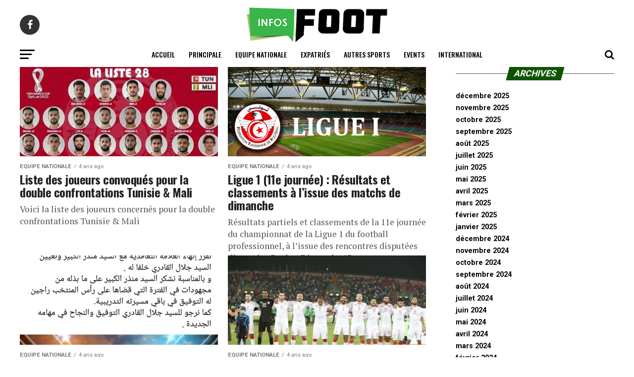

--- FILE ---
content_type: text/html; charset=UTF-8
request_url: https://www.infosfoot.net/category/equipe-nationale/page/13/
body_size: 12218
content:
<!DOCTYPE html>
<html lang="fr-FR">
<head>
<meta charset="UTF-8" >
<meta name="viewport" id="viewport" content="width=device-width, initial-scale=1.0, maximum-scale=1.0, minimum-scale=1.0, user-scalable=no" />
<link rel="shortcut icon" href="https://www.infosfoot.net/wp-content/uploads/2021/06/logo-infosfoot-pe.png" /><link rel="pingback" href="https://www.infosfoot.net/xmlrpc.php" />
<meta property="og:description" content="Toutes les infos sportifs" />
<title>Equipe Nationale &#8211; Page 13 &#8211; INFOSFOOT</title>
<meta name='robots' content='max-image-preview:large' />
<link rel='dns-prefetch' href='//ajax.googleapis.com' />
<link rel='dns-prefetch' href='//fonts.googleapis.com' />
<link rel='dns-prefetch' href='//s.w.org' />
<link rel="alternate" type="application/rss+xml" title="INFOSFOOT &raquo; Flux" href="https://www.infosfoot.net/feed/" />
<link rel="alternate" type="application/rss+xml" title="INFOSFOOT &raquo; Flux des commentaires" href="https://www.infosfoot.net/comments/feed/" />
<link rel="alternate" type="application/rss+xml" title="INFOSFOOT &raquo; Flux de la catégorie Equipe Nationale" href="https://www.infosfoot.net/category/equipe-nationale/feed/" />
		<script type="text/javascript">
			window._wpemojiSettings = {"baseUrl":"https:\/\/s.w.org\/images\/core\/emoji\/13.0.1\/72x72\/","ext":".png","svgUrl":"https:\/\/s.w.org\/images\/core\/emoji\/13.0.1\/svg\/","svgExt":".svg","source":{"concatemoji":"https:\/\/www.infosfoot.net\/wp-includes\/js\/wp-emoji-release.min.js?ver=5.7.14"}};
			!function(e,a,t){var n,r,o,i=a.createElement("canvas"),p=i.getContext&&i.getContext("2d");function s(e,t){var a=String.fromCharCode;p.clearRect(0,0,i.width,i.height),p.fillText(a.apply(this,e),0,0);e=i.toDataURL();return p.clearRect(0,0,i.width,i.height),p.fillText(a.apply(this,t),0,0),e===i.toDataURL()}function c(e){var t=a.createElement("script");t.src=e,t.defer=t.type="text/javascript",a.getElementsByTagName("head")[0].appendChild(t)}for(o=Array("flag","emoji"),t.supports={everything:!0,everythingExceptFlag:!0},r=0;r<o.length;r++)t.supports[o[r]]=function(e){if(!p||!p.fillText)return!1;switch(p.textBaseline="top",p.font="600 32px Arial",e){case"flag":return s([127987,65039,8205,9895,65039],[127987,65039,8203,9895,65039])?!1:!s([55356,56826,55356,56819],[55356,56826,8203,55356,56819])&&!s([55356,57332,56128,56423,56128,56418,56128,56421,56128,56430,56128,56423,56128,56447],[55356,57332,8203,56128,56423,8203,56128,56418,8203,56128,56421,8203,56128,56430,8203,56128,56423,8203,56128,56447]);case"emoji":return!s([55357,56424,8205,55356,57212],[55357,56424,8203,55356,57212])}return!1}(o[r]),t.supports.everything=t.supports.everything&&t.supports[o[r]],"flag"!==o[r]&&(t.supports.everythingExceptFlag=t.supports.everythingExceptFlag&&t.supports[o[r]]);t.supports.everythingExceptFlag=t.supports.everythingExceptFlag&&!t.supports.flag,t.DOMReady=!1,t.readyCallback=function(){t.DOMReady=!0},t.supports.everything||(n=function(){t.readyCallback()},a.addEventListener?(a.addEventListener("DOMContentLoaded",n,!1),e.addEventListener("load",n,!1)):(e.attachEvent("onload",n),a.attachEvent("onreadystatechange",function(){"complete"===a.readyState&&t.readyCallback()})),(n=t.source||{}).concatemoji?c(n.concatemoji):n.wpemoji&&n.twemoji&&(c(n.twemoji),c(n.wpemoji)))}(window,document,window._wpemojiSettings);
		</script>
		<style type="text/css">
img.wp-smiley,
img.emoji {
	display: inline !important;
	border: none !important;
	box-shadow: none !important;
	height: 1em !important;
	width: 1em !important;
	margin: 0 .07em !important;
	vertical-align: -0.1em !important;
	background: none !important;
	padding: 0 !important;
}
</style>
	<link rel='stylesheet' id='wp-block-library-css'  href='https://www.infosfoot.net/wp-includes/css/dist/block-library/style.min.css?ver=5.7.14' type='text/css' media='all' />
<link rel='stylesheet' id='ql-jquery-ui-css'  href='//ajax.googleapis.com/ajax/libs/jqueryui/1.12.1/themes/smoothness/jquery-ui.css?ver=5.7.14' type='text/css' media='all' />
<link rel='stylesheet' id='reviewer-photoswipe-css'  href='https://www.infosfoot.net/wp-content/plugins/reviewer/public/assets/css/photoswipe.css?ver=3.14.2' type='text/css' media='all' />
<link rel='stylesheet' id='dashicons-css'  href='https://www.infosfoot.net/wp-includes/css/dashicons.min.css?ver=5.7.14' type='text/css' media='all' />
<link rel='stylesheet' id='reviewer-public-css'  href='https://www.infosfoot.net/wp-content/plugins/reviewer/public/assets/css/reviewer-public.css?ver=3.14.2' type='text/css' media='all' />
<link rel='stylesheet' id='mvp-custom-style-css'  href='https://www.infosfoot.net/wp-content/themes/zox-news/style.css?ver=5.7.14' type='text/css' media='all' />
<style id='mvp-custom-style-inline-css' type='text/css'>


#mvp-wallpaper {
	background: url() no-repeat 50% 0;
	}

#mvp-foot-copy a {
	color: #0be6af;
	}

#mvp-content-main p a,
.mvp-post-add-main p a {
	box-shadow: inset 0 -4px 0 #0be6af;
	}

#mvp-content-main p a:hover,
.mvp-post-add-main p a:hover {
	background: #0be6af;
	}

a,
a:visited,
.post-info-name a,
.woocommerce .woocommerce-breadcrumb a {
	color: #16dd00;
	}

#mvp-side-wrap a:hover {
	color: #16dd00;
	}

.mvp-fly-top:hover,
.mvp-vid-box-wrap,
ul.mvp-soc-mob-list li.mvp-soc-mob-com {
	background: #0be6af;
	}

nav.mvp-fly-nav-menu ul li.menu-item-has-children:after,
.mvp-feat1-left-wrap span.mvp-cd-cat,
.mvp-widget-feat1-top-story span.mvp-cd-cat,
.mvp-widget-feat2-left-cont span.mvp-cd-cat,
.mvp-widget-dark-feat span.mvp-cd-cat,
.mvp-widget-dark-sub span.mvp-cd-cat,
.mvp-vid-wide-text span.mvp-cd-cat,
.mvp-feat2-top-text span.mvp-cd-cat,
.mvp-feat3-main-story span.mvp-cd-cat,
.mvp-feat3-sub-text span.mvp-cd-cat,
.mvp-feat4-main-text span.mvp-cd-cat,
.woocommerce-message:before,
.woocommerce-info:before,
.woocommerce-message:before {
	color: #0be6af;
	}

#searchform input,
.mvp-authors-name {
	border-bottom: 1px solid #0be6af;
	}

.mvp-fly-top:hover {
	border-top: 1px solid #0be6af;
	border-left: 1px solid #0be6af;
	border-bottom: 1px solid #0be6af;
	}

.woocommerce .widget_price_filter .ui-slider .ui-slider-handle,
.woocommerce #respond input#submit.alt,
.woocommerce a.button.alt,
.woocommerce button.button.alt,
.woocommerce input.button.alt,
.woocommerce #respond input#submit.alt:hover,
.woocommerce a.button.alt:hover,
.woocommerce button.button.alt:hover,
.woocommerce input.button.alt:hover {
	background-color: #0be6af;
	}

.woocommerce-error,
.woocommerce-info,
.woocommerce-message {
	border-top-color: #0be6af;
	}

ul.mvp-feat1-list-buts li.active span.mvp-feat1-list-but,
span.mvp-widget-home-title,
span.mvp-post-cat,
span.mvp-feat1-pop-head {
	background: #0e5400;
	}

.woocommerce span.onsale {
	background-color: #0e5400;
	}

.mvp-widget-feat2-side-more-but,
.woocommerce .star-rating span:before,
span.mvp-prev-next-label,
.mvp-cat-date-wrap .sticky {
	color: #0e5400 !important;
	}

#mvp-main-nav-top,
#mvp-fly-wrap,
.mvp-soc-mob-right,
#mvp-main-nav-small-cont {
	background: #000000;
	}

#mvp-main-nav-small .mvp-fly-but-wrap span,
#mvp-main-nav-small .mvp-search-but-wrap span,
.mvp-nav-top-left .mvp-fly-but-wrap span,
#mvp-fly-wrap .mvp-fly-but-wrap span {
	background: #555555;
	}

.mvp-nav-top-right .mvp-nav-search-but,
span.mvp-fly-soc-head,
.mvp-soc-mob-right i,
#mvp-main-nav-small span.mvp-nav-search-but,
#mvp-main-nav-small .mvp-nav-menu ul li a  {
	color: #555555;
	}

#mvp-main-nav-small .mvp-nav-menu ul li.menu-item-has-children a:after {
	border-color: #555555 transparent transparent transparent;
	}

#mvp-nav-top-wrap span.mvp-nav-search-but:hover,
#mvp-main-nav-small span.mvp-nav-search-but:hover {
	color: #0be6af;
	}

#mvp-nav-top-wrap .mvp-fly-but-wrap:hover span,
#mvp-main-nav-small .mvp-fly-but-wrap:hover span,
span.mvp-woo-cart-num:hover {
	background: #0be6af;
	}

#mvp-main-nav-bot-cont {
	background: #ffffff;
	}

#mvp-nav-bot-wrap .mvp-fly-but-wrap span,
#mvp-nav-bot-wrap .mvp-search-but-wrap span {
	background: #000000;
	}

#mvp-nav-bot-wrap span.mvp-nav-search-but,
#mvp-nav-bot-wrap .mvp-nav-menu ul li a {
	color: #000000;
	}

#mvp-nav-bot-wrap .mvp-nav-menu ul li.menu-item-has-children a:after {
	border-color: #000000 transparent transparent transparent;
	}

.mvp-nav-menu ul li:hover a {
	border-bottom: 5px solid #0be6af;
	}

#mvp-nav-bot-wrap .mvp-fly-but-wrap:hover span {
	background: #0be6af;
	}

#mvp-nav-bot-wrap span.mvp-nav-search-but:hover {
	color: #0be6af;
	}

body,
.mvp-feat1-feat-text p,
.mvp-feat2-top-text p,
.mvp-feat3-main-text p,
.mvp-feat3-sub-text p,
#searchform input,
.mvp-author-info-text,
span.mvp-post-excerpt,
.mvp-nav-menu ul li ul.sub-menu li a,
nav.mvp-fly-nav-menu ul li a,
.mvp-ad-label,
span.mvp-feat-caption,
.mvp-post-tags a,
.mvp-post-tags a:visited,
span.mvp-author-box-name a,
#mvp-author-box-text p,
.mvp-post-gallery-text p,
ul.mvp-soc-mob-list li span,
#comments,
h3#reply-title,
h2.comments,
#mvp-foot-copy p,
span.mvp-fly-soc-head,
.mvp-post-tags-header,
span.mvp-prev-next-label,
span.mvp-post-add-link-but,
#mvp-comments-button a,
#mvp-comments-button span.mvp-comment-but-text,
.woocommerce ul.product_list_widget span.product-title,
.woocommerce ul.product_list_widget li a,
.woocommerce #reviews #comments ol.commentlist li .comment-text p.meta,
.woocommerce div.product p.price,
.woocommerce div.product p.price ins,
.woocommerce div.product p.price del,
.woocommerce ul.products li.product .price del,
.woocommerce ul.products li.product .price ins,
.woocommerce ul.products li.product .price,
.woocommerce #respond input#submit,
.woocommerce a.button,
.woocommerce button.button,
.woocommerce input.button,
.woocommerce .widget_price_filter .price_slider_amount .button,
.woocommerce span.onsale,
.woocommerce-review-link,
#woo-content p.woocommerce-result-count,
.woocommerce div.product .woocommerce-tabs ul.tabs li a,
a.mvp-inf-more-but,
span.mvp-cont-read-but,
span.mvp-cd-cat,
span.mvp-cd-date,
.mvp-feat4-main-text p,
span.mvp-woo-cart-num,
span.mvp-widget-home-title2,
.wp-caption,
#mvp-content-main p.wp-caption-text,
.gallery-caption,
.mvp-post-add-main p.wp-caption-text,
#bbpress-forums,
#bbpress-forums p,
.protected-post-form input,
#mvp-feat6-text p {
	font-family: 'Roboto', sans-serif;
	}

.mvp-blog-story-text p,
span.mvp-author-page-desc,
#mvp-404 p,
.mvp-widget-feat1-bot-text p,
.mvp-widget-feat2-left-text p,
.mvp-flex-story-text p,
.mvp-search-text p,
#mvp-content-main p,
.mvp-post-add-main p,
#mvp-content-main ul li,
#mvp-content-main ol li,
.rwp-summary,
.rwp-u-review__comment,
.mvp-feat5-mid-main-text p,
.mvp-feat5-small-main-text p,
#mvp-content-main .wp-block-button__link,
.wp-block-audio figcaption,
.wp-block-video figcaption,
.wp-block-embed figcaption,
.wp-block-verse pre,
pre.wp-block-verse {
	font-family: 'PT Serif', sans-serif;
	}

.mvp-nav-menu ul li a,
#mvp-foot-menu ul li a {
	font-family: 'Oswald', sans-serif;
	}


.mvp-feat1-sub-text h2,
.mvp-feat1-pop-text h2,
.mvp-feat1-list-text h2,
.mvp-widget-feat1-top-text h2,
.mvp-widget-feat1-bot-text h2,
.mvp-widget-dark-feat-text h2,
.mvp-widget-dark-sub-text h2,
.mvp-widget-feat2-left-text h2,
.mvp-widget-feat2-right-text h2,
.mvp-blog-story-text h2,
.mvp-flex-story-text h2,
.mvp-vid-wide-more-text p,
.mvp-prev-next-text p,
.mvp-related-text,
.mvp-post-more-text p,
h2.mvp-authors-latest a,
.mvp-feat2-bot-text h2,
.mvp-feat3-sub-text h2,
.mvp-feat3-main-text h2,
.mvp-feat4-main-text h2,
.mvp-feat5-text h2,
.mvp-feat5-mid-main-text h2,
.mvp-feat5-small-main-text h2,
.mvp-feat5-mid-sub-text h2,
#mvp-feat6-text h2,
.alp-related-posts-wrapper .alp-related-post .post-title {
	font-family: 'Oswald', sans-serif;
	}

.mvp-feat2-top-text h2,
.mvp-feat1-feat-text h2,
h1.mvp-post-title,
h1.mvp-post-title-wide,
.mvp-drop-nav-title h4,
#mvp-content-main blockquote p,
.mvp-post-add-main blockquote p,
#mvp-content-main p.has-large-font-size,
#mvp-404 h1,
#woo-content h1.page-title,
.woocommerce div.product .product_title,
.woocommerce ul.products li.product h3,
.alp-related-posts .current .post-title {
	font-family: 'Oswald', sans-serif;
	}

span.mvp-feat1-pop-head,
.mvp-feat1-pop-text:before,
span.mvp-feat1-list-but,
span.mvp-widget-home-title,
.mvp-widget-feat2-side-more,
span.mvp-post-cat,
span.mvp-page-head,
h1.mvp-author-top-head,
.mvp-authors-name,
#mvp-content-main h1,
#mvp-content-main h2,
#mvp-content-main h3,
#mvp-content-main h4,
#mvp-content-main h5,
#mvp-content-main h6,
.woocommerce .related h2,
.woocommerce div.product .woocommerce-tabs .panel h2,
.woocommerce div.product .product_title,
.mvp-feat5-side-list .mvp-feat1-list-img:after {
	font-family: 'Roboto', sans-serif;
	}

	

	#mvp-main-nav-top {
		background: #fff;
		padding: 15px 0 0;
		}
	#mvp-fly-wrap,
	.mvp-soc-mob-right,
	#mvp-main-nav-small-cont {
		background: #fff;
		}
	#mvp-main-nav-small .mvp-fly-but-wrap span,
	#mvp-main-nav-small .mvp-search-but-wrap span,
	.mvp-nav-top-left .mvp-fly-but-wrap span,
	#mvp-fly-wrap .mvp-fly-but-wrap span {
		background: #000;
		}
	.mvp-nav-top-right .mvp-nav-search-but,
	span.mvp-fly-soc-head,
	.mvp-soc-mob-right i,
	#mvp-main-nav-small span.mvp-nav-search-but,
	#mvp-main-nav-small .mvp-nav-menu ul li a  {
		color: #000;
		}
	#mvp-main-nav-small .mvp-nav-menu ul li.menu-item-has-children a:after {
		border-color: #000 transparent transparent transparent;
		}
	.mvp-feat1-feat-text h2,
	h1.mvp-post-title,
	.mvp-feat2-top-text h2,
	.mvp-feat3-main-text h2,
	#mvp-content-main blockquote p,
	.mvp-post-add-main blockquote p {
		font-family: 'Anton', sans-serif;
		font-weight: 400;
		letter-spacing: normal;
		}
	.mvp-feat1-feat-text h2,
	.mvp-feat2-top-text h2,
	.mvp-feat3-main-text h2 {
		line-height: 1;
		text-transform: uppercase;
		}
		

	span.mvp-nav-soc-but,
	ul.mvp-fly-soc-list li a,
	span.mvp-woo-cart-num {
		background: rgba(0,0,0,.8);
		}
	span.mvp-woo-cart-icon {
		color: rgba(0,0,0,.8);
		}
	nav.mvp-fly-nav-menu ul li,
	nav.mvp-fly-nav-menu ul li ul.sub-menu {
		border-top: 1px solid rgba(0,0,0,.1);
		}
	nav.mvp-fly-nav-menu ul li a {
		color: #000;
		}
	.mvp-drop-nav-title h4 {
		color: #000;
		}
		

	#mvp-leader-wrap {
		position: relative;
		}
	#mvp-site-main {
		margin-top: 0;
		}
	#mvp-leader-wrap {
		top: 0 !important;
		}
		

	.mvp-nav-links {
		display: none;
		}
		

	.mvp-post-main-out,
	.mvp-post-main-in {
		margin-right: 0 !important;
		}
	#mvp-post-feat-img img {
		width: 100%;
		}
	#mvp-post-content,
	#mvp-post-add-box {
		float: none;
		margin: 0 auto;
		max-width: 750px;
		}
		

	.mvp-alp-side {
		display: none;
	}
	.mvp-alp-soc-reg {
		display: block;
	}
	.mvp-auto-post-grid {
		grid-template-columns: minmax(0, auto) 320px;
		grid-column-gap: 60px;
	}
	@media screen and (max-width: 1199px) {
		.mvp-auto-post-grid {
			grid-column-gap: 30px;
		}
	}
		

	.alp-advert {
		display: none;
	}
	.alp-related-posts-wrapper .alp-related-posts .current {
		margin: 0 0 10px;
	}
		
</style>
<link rel='stylesheet' id='mvp-reset-css'  href='https://www.infosfoot.net/wp-content/themes/zox-news/css/reset.css?ver=5.7.14' type='text/css' media='all' />
<link rel='stylesheet' id='fontawesome-css'  href='https://www.infosfoot.net/wp-content/themes/zox-news/font-awesome/css/font-awesome.css?ver=5.7.14' type='text/css' media='all' />
<link crossorigin="anonymous" rel='stylesheet' id='mvp-fonts-css'  href='//fonts.googleapis.com/css?family=Roboto%3A300%2C400%2C700%2C900%7COswald%3A400%2C700%7CAdvent+Pro%3A700%7COpen+Sans%3A700%7CAnton%3A400Oswald%3A100%2C200%2C300%2C400%2C500%2C600%2C700%2C800%2C900%7COswald%3A100%2C200%2C300%2C400%2C500%2C600%2C700%2C800%2C900%7CRoboto%3A100%2C200%2C300%2C400%2C500%2C600%2C700%2C800%2C900%7CRoboto%3A100%2C200%2C300%2C400%2C500%2C600%2C700%2C800%2C900%7CPT+Serif%3A100%2C200%2C300%2C400%2C500%2C600%2C700%2C800%2C900%7COswald%3A100%2C200%2C300%2C400%2C500%2C600%2C700%2C800%2C900%26subset%3Dlatin%2Clatin-ext%2Ccyrillic%2Ccyrillic-ext%2Cgreek-ext%2Cgreek%2Cvietnamese' type='text/css' media='all' />
<link rel='stylesheet' id='mvp-media-queries-css'  href='https://www.infosfoot.net/wp-content/themes/zox-news/css/media-queries.css?ver=5.7.14' type='text/css' media='all' />
<script type='text/javascript' src='https://www.infosfoot.net/wp-includes/js/jquery/jquery.min.js?ver=3.5.1' id='jquery-core-js'></script>
<script type='text/javascript' src='https://www.infosfoot.net/wp-includes/js/jquery/jquery-migrate.min.js?ver=3.3.2' id='jquery-migrate-js'></script>
<link rel="https://api.w.org/" href="https://www.infosfoot.net/wp-json/" /><link rel="alternate" type="application/json" href="https://www.infosfoot.net/wp-json/wp/v2/categories/3" /><link rel="EditURI" type="application/rsd+xml" title="RSD" href="https://www.infosfoot.net/xmlrpc.php?rsd" />
<link rel="wlwmanifest" type="application/wlwmanifest+xml" href="https://www.infosfoot.net/wp-includes/wlwmanifest.xml" /> 
<meta name="generator" content="WordPress 5.7.14" />
<!-- Aucune version AMP HTML n&#039;est disponible pour cette URL. --></head>
<body class="archive paged category category-equipe-nationale category-3 paged-13 category-paged-13">
	<div id="mvp-fly-wrap">
	<div id="mvp-fly-menu-top" class="left relative">
		<div class="mvp-fly-top-out left relative">
			<div class="mvp-fly-top-in">
				<div id="mvp-fly-logo" class="left relative">
											<a href="https://www.infosfoot.net/"><img src="https://www.infosfoot.net/wp-content/themes/zox-news/images/logos/logo-nav.png" alt="INFOSFOOT" data-rjs="2" /></a>
									</div><!--mvp-fly-logo-->
			</div><!--mvp-fly-top-in-->
			<div class="mvp-fly-but-wrap mvp-fly-but-menu mvp-fly-but-click">
				<span></span>
				<span></span>
				<span></span>
				<span></span>
			</div><!--mvp-fly-but-wrap-->
		</div><!--mvp-fly-top-out-->
	</div><!--mvp-fly-menu-top-->
	<div id="mvp-fly-menu-wrap">
		<nav class="mvp-fly-nav-menu left relative">
			<div class="menu-footer-menu-container"><ul id="menu-footer-menu" class="menu"><li id="menu-item-511" class="menu-item menu-item-type-custom menu-item-object-custom menu-item-home menu-item-511"><a href="https://www.infosfoot.net/">Accueil</a></li>
<li id="menu-item-447" class="menu-item menu-item-type-taxonomy menu-item-object-category menu-item-447"><a href="https://www.infosfoot.net/category/principale/">Principale</a></li>
<li id="menu-item-188" class="menu-item menu-item-type-taxonomy menu-item-object-category current-menu-item menu-item-188"><a href="https://www.infosfoot.net/category/equipe-nationale/" aria-current="page">Equipe Nationale</a></li>
<li id="menu-item-420" class="menu-item menu-item-type-taxonomy menu-item-object-category menu-item-420"><a href="https://www.infosfoot.net/category/expatries/">Expatriés</a></li>
<li id="menu-item-421" class="menu-item menu-item-type-taxonomy menu-item-object-category menu-item-421"><a href="https://www.infosfoot.net/category/autres-sports/">Autres Sports</a></li>
<li id="menu-item-189" class="menu-item menu-item-type-taxonomy menu-item-object-category menu-item-189"><a href="https://www.infosfoot.net/category/events/">Events</a></li>
<li id="menu-item-446" class="menu-item menu-item-type-taxonomy menu-item-object-category menu-item-446"><a href="https://www.infosfoot.net/category/international/">International</a></li>
</ul></div>		</nav>
	</div><!--mvp-fly-menu-wrap-->
	<div id="mvp-fly-soc-wrap">
		<span class="mvp-fly-soc-head">Connect with us</span>
		<ul class="mvp-fly-soc-list left relative">
							<li><a href="https://www.facebook.com/Infosfoot2/" target="_blank" class="fa fa-facebook fa-2"></a></li>
																										</ul>
	</div><!--mvp-fly-soc-wrap-->
</div><!--mvp-fly-wrap-->	<div id="mvp-site" class="left relative">
		<div id="mvp-search-wrap">
			<div id="mvp-search-box">
				<form method="get" id="searchform" action="https://www.infosfoot.net/">
	<input type="text" name="s" id="s" value="Search" onfocus='if (this.value == "Search") { this.value = ""; }' onblur='if (this.value == "") { this.value = "Search"; }' />
	<input type="hidden" id="searchsubmit" value="Search" />
</form>			</div><!--mvp-search-box-->
			<div class="mvp-search-but-wrap mvp-search-click">
				<span></span>
				<span></span>
			</div><!--mvp-search-but-wrap-->
		</div><!--mvp-search-wrap-->
				<div id="mvp-site-wall" class="left relative">
						<div id="mvp-site-main" class="left relative">
			<header id="mvp-main-head-wrap" class="left relative">
									<nav id="mvp-main-nav-wrap" class="left relative">
						<div id="mvp-main-nav-top" class="left relative">
							<div class="mvp-main-box">
								<div id="mvp-nav-top-wrap" class="left relative">
									<div class="mvp-nav-top-right-out left relative">
										<div class="mvp-nav-top-right-in">
											<div class="mvp-nav-top-cont left relative">
												<div class="mvp-nav-top-left-out relative">
													<div class="mvp-nav-top-left">
														<div class="mvp-nav-soc-wrap">
																															<a href="https://www.facebook.com/Infosfoot2/" target="_blank"><span class="mvp-nav-soc-but fa fa-facebook fa-2"></span></a>
																																																																										</div><!--mvp-nav-soc-wrap-->
														<div class="mvp-fly-but-wrap mvp-fly-but-click left relative">
															<span></span>
															<span></span>
															<span></span>
															<span></span>
														</div><!--mvp-fly-but-wrap-->
													</div><!--mvp-nav-top-left-->
													<div class="mvp-nav-top-left-in">
														<div class="mvp-nav-top-mid left relative" itemscope itemtype="http://schema.org/Organization">
																															<a class="mvp-nav-logo-reg" itemprop="url" href="https://www.infosfoot.net/"><img itemprop="logo" src="https://www.infosfoot.net/wp-content/uploads/2020/01/logo-infosfoot-2020-1.png" alt="INFOSFOOT" data-rjs="2" /></a>
																																														<a class="mvp-nav-logo-small" href="https://www.infosfoot.net/"><img src="https://www.infosfoot.net/wp-content/themes/zox-news/images/logos/logo-nav.png" alt="INFOSFOOT" data-rjs="2" /></a>
																																														<h2 class="mvp-logo-title">INFOSFOOT</h2>
																																												</div><!--mvp-nav-top-mid-->
													</div><!--mvp-nav-top-left-in-->
												</div><!--mvp-nav-top-left-out-->
											</div><!--mvp-nav-top-cont-->
										</div><!--mvp-nav-top-right-in-->
										<div class="mvp-nav-top-right">
																						<span class="mvp-nav-search-but fa fa-search fa-2 mvp-search-click"></span>
										</div><!--mvp-nav-top-right-->
									</div><!--mvp-nav-top-right-out-->
								</div><!--mvp-nav-top-wrap-->
							</div><!--mvp-main-box-->
						</div><!--mvp-main-nav-top-->
						<div id="mvp-main-nav-bot" class="left relative">
							<div id="mvp-main-nav-bot-cont" class="left">
								<div class="mvp-main-box">
									<div id="mvp-nav-bot-wrap" class="left">
										<div class="mvp-nav-bot-right-out left">
											<div class="mvp-nav-bot-right-in">
												<div class="mvp-nav-bot-cont left">
													<div class="mvp-nav-bot-left-out">
														<div class="mvp-nav-bot-left left relative">
															<div class="mvp-fly-but-wrap mvp-fly-but-click left relative">
																<span></span>
																<span></span>
																<span></span>
																<span></span>
															</div><!--mvp-fly-but-wrap-->
														</div><!--mvp-nav-bot-left-->
														<div class="mvp-nav-bot-left-in">
															<div class="mvp-nav-menu left">
																<div class="menu-footer-menu-container"><ul id="menu-footer-menu-1" class="menu"><li class="menu-item menu-item-type-custom menu-item-object-custom menu-item-home menu-item-511"><a href="https://www.infosfoot.net/">Accueil</a></li>
<li class="menu-item menu-item-type-taxonomy menu-item-object-category menu-item-447"><a href="https://www.infosfoot.net/category/principale/">Principale</a></li>
<li class="menu-item menu-item-type-taxonomy menu-item-object-category current-menu-item menu-item-188"><a href="https://www.infosfoot.net/category/equipe-nationale/" aria-current="page">Equipe Nationale</a></li>
<li class="menu-item menu-item-type-taxonomy menu-item-object-category menu-item-420"><a href="https://www.infosfoot.net/category/expatries/">Expatriés</a></li>
<li class="menu-item menu-item-type-taxonomy menu-item-object-category menu-item-421"><a href="https://www.infosfoot.net/category/autres-sports/">Autres Sports</a></li>
<li class="menu-item menu-item-type-taxonomy menu-item-object-category menu-item-189"><a href="https://www.infosfoot.net/category/events/">Events</a></li>
<li class="menu-item menu-item-type-taxonomy menu-item-object-category menu-item-446"><a href="https://www.infosfoot.net/category/international/">International</a></li>
</ul></div>															</div><!--mvp-nav-menu-->
														</div><!--mvp-nav-bot-left-in-->
													</div><!--mvp-nav-bot-left-out-->
												</div><!--mvp-nav-bot-cont-->
											</div><!--mvp-nav-bot-right-in-->
											<div class="mvp-nav-bot-right left relative">
												<span class="mvp-nav-search-but fa fa-search fa-2 mvp-search-click"></span>
											</div><!--mvp-nav-bot-right-->
										</div><!--mvp-nav-bot-right-out-->
									</div><!--mvp-nav-bot-wrap-->
								</div><!--mvp-main-nav-bot-cont-->
							</div><!--mvp-main-box-->
						</div><!--mvp-main-nav-bot-->
					</nav><!--mvp-main-nav-wrap-->
							</header><!--mvp-main-head-wrap-->
			<div id="mvp-main-body-wrap" class="left relative"><div class="mvp-main-blog-wrap left relative">
	<div class="mvp-main-box">
		<div class="mvp-main-blog-cont left relative">
						<div class="mvp-main-blog-out left relative">
				<div class="mvp-main-blog-in">
					<div class="mvp-main-blog-body left relative">
																			<div id="mvp-blog-arch-col-wrap" class="left relative">
							<ul class="mvp-blog-story-list-col left relative infinite-content">
																											<li class="mvp-blog-story-col left relative infinite-post">
											<a href="https://www.infosfoot.net/2022/03/17/liste-des-joueurs-convoques-pour-la-double-confrontations-tunisie-mali/" rel="bookmark">
																							<div class="mvp-blog-story-out relative">
													<div class="mvp-blog-story-img left relative">
														<img width="400" height="240" src="https://www.infosfoot.net/wp-content/uploads/2022/03/FB_IMG_1647515423545-400x240.jpg" class="mvp-reg-img lazy wp-post-image" alt="" loading="lazy" srcset="https://www.infosfoot.net/wp-content/uploads/2022/03/FB_IMG_1647515423545-400x240.jpg 400w, https://www.infosfoot.net/wp-content/uploads/2022/03/FB_IMG_1647515423545-590x354.jpg 590w" sizes="(max-width: 400px) 100vw, 400px" />														<img width="80" height="80" src="https://www.infosfoot.net/wp-content/uploads/2022/03/FB_IMG_1647515423545-80x80.jpg" class="mvp-mob-img lazy wp-post-image" alt="" loading="lazy" srcset="https://www.infosfoot.net/wp-content/uploads/2022/03/FB_IMG_1647515423545-80x80.jpg 80w, https://www.infosfoot.net/wp-content/uploads/2022/03/FB_IMG_1647515423545-150x150.jpg 150w" sizes="(max-width: 80px) 100vw, 80px" />																											</div><!--mvp-blog-story-img-->
													<div class="mvp-blog-story-in">
														<div class="mvp-blog-story-text left relative">
															<div class="mvp-cat-date-wrap left relative">
																																	<span class="mvp-cd-cat left relative">Equipe Nationale</span><span class="mvp-cd-date left relative">4 ans ago</span>
																															</div><!--mvp-cat-date-wrap-->
															<h2>Liste des joueurs convoqués pour la double confrontations Tunisie &#038; Mali</h2>
															<p>Voici la liste des joueurs concernés pour la double confrontations Tunisie &amp; Mali</p>
														</div><!--mvp-blog-story-text-->
													</div><!--mvp-blog-story-in-->
												</div><!--mvp-blog-story-out-->
																						</a>
										</li><!--mvp-blog-story-wrap-->
																			<li class="mvp-blog-story-col left relative infinite-post">
											<a href="https://www.infosfoot.net/2022/03/13/ligue-1-11e-journee-resultats-et-classements-a-lissue-des-matchs-de-dimanche/" rel="bookmark">
																							<div class="mvp-blog-story-out relative">
													<div class="mvp-blog-story-img left relative">
														<img width="400" height="240" src="https://www.infosfoot.net/wp-content/uploads/2020/03/LIGUE-I-6-400x240.jpg" class="mvp-reg-img lazy wp-post-image" alt="" loading="lazy" srcset="https://www.infosfoot.net/wp-content/uploads/2020/03/LIGUE-I-6-400x240.jpg 400w, https://www.infosfoot.net/wp-content/uploads/2020/03/LIGUE-I-6-1000x600.jpg 1000w, https://www.infosfoot.net/wp-content/uploads/2020/03/LIGUE-I-6-590x354.jpg 590w" sizes="(max-width: 400px) 100vw, 400px" />														<img width="80" height="80" src="https://www.infosfoot.net/wp-content/uploads/2020/03/LIGUE-I-6-80x80.jpg" class="mvp-mob-img lazy wp-post-image" alt="" loading="lazy" srcset="https://www.infosfoot.net/wp-content/uploads/2020/03/LIGUE-I-6-80x80.jpg 80w, https://www.infosfoot.net/wp-content/uploads/2020/03/LIGUE-I-6-150x150.jpg 150w" sizes="(max-width: 80px) 100vw, 80px" />																											</div><!--mvp-blog-story-img-->
													<div class="mvp-blog-story-in">
														<div class="mvp-blog-story-text left relative">
															<div class="mvp-cat-date-wrap left relative">
																																	<span class="mvp-cd-cat left relative">Equipe Nationale</span><span class="mvp-cd-date left relative">4 ans ago</span>
																															</div><!--mvp-cat-date-wrap-->
															<h2>Ligue 1 (11e journée) : Résultats et classements à l’issue des matchs de dimanche</h2>
															<p>Résultats partiels et classements de la 11e journée du championnat de la Ligue 1 du football professionnel, à l’issue des rencontres disputées dimanche: Poule ADimanche 13...</p>
														</div><!--mvp-blog-story-text-->
													</div><!--mvp-blog-story-in-->
												</div><!--mvp-blog-story-out-->
																						</a>
										</li><!--mvp-blog-story-wrap-->
																			<li class="mvp-blog-story-col left relative infinite-post">
											<a href="https://www.infosfoot.net/2022/01/30/kebaier-remercie/" rel="bookmark">
																							<div class="mvp-blog-story-out relative">
													<div class="mvp-blog-story-img left relative">
														<img width="400" height="240" src="https://www.infosfoot.net/wp-content/uploads/2022/01/IMG_20220130_191816-400x240.jpg" class="mvp-reg-img lazy wp-post-image" alt="" loading="lazy" srcset="https://www.infosfoot.net/wp-content/uploads/2022/01/IMG_20220130_191816-400x240.jpg 400w, https://www.infosfoot.net/wp-content/uploads/2022/01/IMG_20220130_191816-590x354.jpg 590w" sizes="(max-width: 400px) 100vw, 400px" />														<img width="80" height="80" src="https://www.infosfoot.net/wp-content/uploads/2022/01/IMG_20220130_191816-80x80.jpg" class="mvp-mob-img lazy wp-post-image" alt="" loading="lazy" srcset="https://www.infosfoot.net/wp-content/uploads/2022/01/IMG_20220130_191816-80x80.jpg 80w, https://www.infosfoot.net/wp-content/uploads/2022/01/IMG_20220130_191816-150x150.jpg 150w" sizes="(max-width: 80px) 100vw, 80px" />																											</div><!--mvp-blog-story-img-->
													<div class="mvp-blog-story-in">
														<div class="mvp-blog-story-text left relative">
															<div class="mvp-cat-date-wrap left relative">
																																	<span class="mvp-cd-cat left relative">Equipe Nationale</span><span class="mvp-cd-date left relative">4 ans ago</span>
																															</div><!--mvp-cat-date-wrap-->
															<h2>Kebaier remercié</h2>
															<p>La Fédération Tunisienne de Football a annoncé la fin du bail de Mondher Kebaier avec l&rsquo;équipe nationale tunisienne. Jalel Kadri assurera l&rsquo;intérim</p>
														</div><!--mvp-blog-story-text-->
													</div><!--mvp-blog-story-in-->
												</div><!--mvp-blog-story-out-->
																						</a>
										</li><!--mvp-blog-story-wrap-->
																			<li class="mvp-blog-story-col left relative infinite-post">
											<a href="https://www.infosfoot.net/2022/01/29/can-elimination-de-la-tunisie-face-au-burkina-faso-en-toute-logique/" rel="bookmark">
																							<div class="mvp-blog-story-out relative">
													<div class="mvp-blog-story-img left relative">
														<img width="400" height="240" src="https://www.infosfoot.net/wp-content/uploads/2022/01/FB_IMG_1642971316672-400x240.jpg" class="mvp-reg-img lazy wp-post-image" alt="" loading="lazy" srcset="https://www.infosfoot.net/wp-content/uploads/2022/01/FB_IMG_1642971316672-400x240.jpg 400w, https://www.infosfoot.net/wp-content/uploads/2022/01/FB_IMG_1642971316672-590x354.jpg 590w" sizes="(max-width: 400px) 100vw, 400px" />														<img width="80" height="80" src="https://www.infosfoot.net/wp-content/uploads/2022/01/FB_IMG_1642971316672-80x80.jpg" class="mvp-mob-img lazy wp-post-image" alt="" loading="lazy" srcset="https://www.infosfoot.net/wp-content/uploads/2022/01/FB_IMG_1642971316672-80x80.jpg 80w, https://www.infosfoot.net/wp-content/uploads/2022/01/FB_IMG_1642971316672-150x150.jpg 150w" sizes="(max-width: 80px) 100vw, 80px" />																											</div><!--mvp-blog-story-img-->
													<div class="mvp-blog-story-in">
														<div class="mvp-blog-story-text left relative">
															<div class="mvp-cat-date-wrap left relative">
																																	<span class="mvp-cd-cat left relative">Equipe Nationale</span><span class="mvp-cd-date left relative">4 ans ago</span>
																															</div><!--mvp-cat-date-wrap-->
															<h2>CAN : Élimination de la Tunisie face au Burkina Faso en toute logique</h2>
															<p>Mieux organisé, le Burkina Faso a battu la Tunisie 1-0, et s&rsquo;est qualifié aux demi-finales de la CAN.Comme d&rsquo;habitude avec Mondher Kebaier, l&rsquo;équipe de Tunisie a...</p>
														</div><!--mvp-blog-story-text-->
													</div><!--mvp-blog-story-in-->
												</div><!--mvp-blog-story-out-->
																						</a>
										</li><!--mvp-blog-story-wrap-->
																			<li class="mvp-blog-story-col left relative infinite-post">
											<a href="https://www.infosfoot.net/2022/01/26/cs-sfaxien-le-comite-de-soutien-se-reunit-mercredi-pour-designer-un-comite-de-gestion-provisoire/" rel="bookmark">
																							<div class="mvp-blog-story-out relative">
													<div class="mvp-blog-story-img left relative">
														<img width="400" height="240" src="https://www.infosfoot.net/wp-content/uploads/2021/05/cssLogo-400x240.jpg" class="mvp-reg-img lazy wp-post-image" alt="" loading="lazy" srcset="https://www.infosfoot.net/wp-content/uploads/2021/05/cssLogo-400x240.jpg 400w, https://www.infosfoot.net/wp-content/uploads/2021/05/cssLogo-590x354.jpg 590w" sizes="(max-width: 400px) 100vw, 400px" />														<img width="80" height="80" src="https://www.infosfoot.net/wp-content/uploads/2021/05/cssLogo-80x80.jpg" class="mvp-mob-img lazy wp-post-image" alt="" loading="lazy" srcset="https://www.infosfoot.net/wp-content/uploads/2021/05/cssLogo-80x80.jpg 80w, https://www.infosfoot.net/wp-content/uploads/2021/05/cssLogo-150x150.jpg 150w" sizes="(max-width: 80px) 100vw, 80px" />																											</div><!--mvp-blog-story-img-->
													<div class="mvp-blog-story-in">
														<div class="mvp-blog-story-text left relative">
															<div class="mvp-cat-date-wrap left relative">
																																	<span class="mvp-cd-cat left relative">Equipe Nationale</span><span class="mvp-cd-date left relative">4 ans ago</span>
																															</div><!--mvp-cat-date-wrap-->
															<h2>CS Sfaxien : Le comité de soutien se réunit mercredi pour désigner un comité de gestion provisoire</h2>
															<p>Le haut comité de soutien du Club Sportif Sfaxien, présidé par Moncef Sallami, tiendra mercredi après-midi (15h00), une réunion pour discuter de la situation actuelle du...</p>
														</div><!--mvp-blog-story-text-->
													</div><!--mvp-blog-story-in-->
												</div><!--mvp-blog-story-out-->
																						</a>
										</li><!--mvp-blog-story-wrap-->
																			<li class="mvp-blog-story-col left relative infinite-post">
											<a href="https://www.infosfoot.net/2022/01/26/can-2022-le-match-tunisie-burkin-faso-sannonce-difficile-youssef-zouaoui/" rel="bookmark">
																							<div class="mvp-blog-story-out relative">
													<div class="mvp-blog-story-img left relative">
														<img width="400" height="240" src="https://www.infosfoot.net/wp-content/uploads/2022/01/zouaoui-youssef-400x240.jpg" class="mvp-reg-img lazy wp-post-image" alt="" loading="lazy" srcset="https://www.infosfoot.net/wp-content/uploads/2022/01/zouaoui-youssef-400x240.jpg 400w, https://www.infosfoot.net/wp-content/uploads/2022/01/zouaoui-youssef-590x354.jpg 590w" sizes="(max-width: 400px) 100vw, 400px" />														<img width="80" height="80" src="https://www.infosfoot.net/wp-content/uploads/2022/01/zouaoui-youssef-80x80.jpg" class="mvp-mob-img lazy wp-post-image" alt="" loading="lazy" srcset="https://www.infosfoot.net/wp-content/uploads/2022/01/zouaoui-youssef-80x80.jpg 80w, https://www.infosfoot.net/wp-content/uploads/2022/01/zouaoui-youssef-150x150.jpg 150w" sizes="(max-width: 80px) 100vw, 80px" />																											</div><!--mvp-blog-story-img-->
													<div class="mvp-blog-story-in">
														<div class="mvp-blog-story-text left relative">
															<div class="mvp-cat-date-wrap left relative">
																																	<span class="mvp-cd-cat left relative">Equipe Nationale</span><span class="mvp-cd-date left relative">4 ans ago</span>
																															</div><!--mvp-cat-date-wrap-->
															<h2>CAN 2022 : le match Tunisie-Burkin Faso s’annonce difficile (Youssef Zouaoui)</h2>
															<p>L’entraîneur Youssef Zouaoui a estimé que le match de quart de finale de la Coupe d’Afrique des nations (Cameroun-2021) qui opposera, samedi à Garoua, la sélection...</p>
														</div><!--mvp-blog-story-text-->
													</div><!--mvp-blog-story-in-->
												</div><!--mvp-blog-story-out-->
																						</a>
										</li><!--mvp-blog-story-wrap-->
																			<li class="mvp-blog-story-col left relative infinite-post">
											<a href="https://www.infosfoot.net/2022/01/23/une-tunisie-heroique-elimine-le-nigeria/" rel="bookmark">
																							<div class="mvp-blog-story-out relative">
													<div class="mvp-blog-story-img left relative">
														<img width="323" height="240" src="https://www.infosfoot.net/wp-content/uploads/2022/01/received_586867079169775-323x240.jpeg" class="mvp-reg-img lazy wp-post-image" alt="" loading="lazy" />														<img width="80" height="80" src="https://www.infosfoot.net/wp-content/uploads/2022/01/received_586867079169775-80x80.jpeg" class="mvp-mob-img lazy wp-post-image" alt="" loading="lazy" srcset="https://www.infosfoot.net/wp-content/uploads/2022/01/received_586867079169775-80x80.jpeg 80w, https://www.infosfoot.net/wp-content/uploads/2022/01/received_586867079169775-295x300.jpeg 295w, https://www.infosfoot.net/wp-content/uploads/2022/01/received_586867079169775-150x150.jpeg 150w, https://www.infosfoot.net/wp-content/uploads/2022/01/received_586867079169775.jpeg 323w" sizes="(max-width: 80px) 100vw, 80px" />																											</div><!--mvp-blog-story-img-->
													<div class="mvp-blog-story-in">
														<div class="mvp-blog-story-text left relative">
															<div class="mvp-cat-date-wrap left relative">
																																	<span class="mvp-cd-cat left relative">Equipe Nationale</span><span class="mvp-cd-date left relative">4 ans ago</span>
																															</div><!--mvp-cat-date-wrap-->
															<h2>Une Tunisie héroïque élimine le Nigeria</h2>
															<p>Un match plus que parfait des aigles de Carthage qui ont éliminé un grand d&rsquo;Afrique à savoir le Nigeria.Une très grande organisation défensive et un grand...</p>
														</div><!--mvp-blog-story-text-->
													</div><!--mvp-blog-story-in-->
												</div><!--mvp-blog-story-out-->
																						</a>
										</li><!--mvp-blog-story-wrap-->
																			<li class="mvp-blog-story-col left relative infinite-post">
											<a href="https://www.infosfoot.net/2022/01/22/mali-tunisie-pour-la-qualification-a-la-coupe-du-monde/" rel="bookmark">
																							<div class="mvp-blog-story-out relative">
													<div class="mvp-blog-story-img left relative">
														<img width="400" height="240" src="https://www.infosfoot.net/wp-content/uploads/2021/09/stade-Qatar-400x240.jpeg" class="mvp-reg-img lazy wp-post-image" alt="" loading="lazy" />														<img width="80" height="80" src="https://www.infosfoot.net/wp-content/uploads/2021/09/stade-Qatar-80x80.jpeg" class="mvp-mob-img lazy wp-post-image" alt="" loading="lazy" srcset="https://www.infosfoot.net/wp-content/uploads/2021/09/stade-Qatar-80x80.jpeg 80w, https://www.infosfoot.net/wp-content/uploads/2021/09/stade-Qatar-150x150.jpeg 150w" sizes="(max-width: 80px) 100vw, 80px" />																											</div><!--mvp-blog-story-img-->
													<div class="mvp-blog-story-in">
														<div class="mvp-blog-story-text left relative">
															<div class="mvp-cat-date-wrap left relative">
																																	<span class="mvp-cd-cat left relative">Equipe Nationale</span><span class="mvp-cd-date left relative">4 ans ago</span>
																															</div><!--mvp-cat-date-wrap-->
															<h2>Mali &#8211; Tunisie pour la qualification à la Coupe du Monde</h2>
															<p>Le tirage au sort des rencontres barrages qualificatives à la Coupe du Monde de football Qatar 2022 a donné lieu aux confrontations suivantes: Mali- Tunisie Cameroun-...</p>
														</div><!--mvp-blog-story-text-->
													</div><!--mvp-blog-story-in-->
												</div><!--mvp-blog-story-out-->
																						</a>
										</li><!--mvp-blog-story-wrap-->
																			<li class="mvp-blog-story-col left relative infinite-post">
											<a href="https://www.infosfoot.net/2022/01/20/can-2022-defaite-humiliante-de-la-tunisie-face-a-la-gambie/" rel="bookmark">
																							<div class="mvp-blog-story-out relative">
													<div class="mvp-blog-story-img left relative">
														<img width="400" height="240" src="https://www.infosfoot.net/wp-content/uploads/2022/01/20220120_222418-400x240.jpg" class="mvp-reg-img lazy wp-post-image" alt="" loading="lazy" srcset="https://www.infosfoot.net/wp-content/uploads/2022/01/20220120_222418-400x240.jpg 400w, https://www.infosfoot.net/wp-content/uploads/2022/01/20220120_222418-1000x600.jpg 1000w, https://www.infosfoot.net/wp-content/uploads/2022/01/20220120_222418-590x354.jpg 590w" sizes="(max-width: 400px) 100vw, 400px" />														<img width="80" height="80" src="https://www.infosfoot.net/wp-content/uploads/2022/01/20220120_222418-80x80.jpg" class="mvp-mob-img lazy wp-post-image" alt="" loading="lazy" srcset="https://www.infosfoot.net/wp-content/uploads/2022/01/20220120_222418-80x80.jpg 80w, https://www.infosfoot.net/wp-content/uploads/2022/01/20220120_222418-150x150.jpg 150w" sizes="(max-width: 80px) 100vw, 80px" />																											</div><!--mvp-blog-story-img-->
													<div class="mvp-blog-story-in">
														<div class="mvp-blog-story-text left relative">
															<div class="mvp-cat-date-wrap left relative">
																																	<span class="mvp-cd-cat left relative">Equipe Nationale</span><span class="mvp-cd-date left relative">4 ans ago</span>
																															</div><!--mvp-cat-date-wrap-->
															<h2>CAN 2022: Défaite humiliante de la Tunisie face à la Gambie</h2>
															<p>La Tunisie a été battue par la Gambie (0-1) lors du troisième et dernier match du premier tour de la Coupe d&rsquo;Afrique des Nations.Le but gambien...</p>
														</div><!--mvp-blog-story-text-->
													</div><!--mvp-blog-story-in-->
												</div><!--mvp-blog-story-out-->
																						</a>
										</li><!--mvp-blog-story-wrap-->
																			<li class="mvp-blog-story-col left relative infinite-post">
											<a href="https://www.infosfoot.net/2022/01/18/can-2022-tunisie-7-joueurs-testes-positifs-au-covid19/" rel="bookmark">
																							<div class="mvp-blog-story-out relative">
													<div class="mvp-blog-story-img left relative">
														<img width="400" height="240" src="https://www.infosfoot.net/wp-content/uploads/2022/01/wahbikhazri-covid19-400x240.jpg" class="mvp-reg-img lazy wp-post-image" alt="" loading="lazy" srcset="https://www.infosfoot.net/wp-content/uploads/2022/01/wahbikhazri-covid19-400x240.jpg 400w, https://www.infosfoot.net/wp-content/uploads/2022/01/wahbikhazri-covid19-590x354.jpg 590w" sizes="(max-width: 400px) 100vw, 400px" />														<img width="80" height="80" src="https://www.infosfoot.net/wp-content/uploads/2022/01/wahbikhazri-covid19-80x80.jpg" class="mvp-mob-img lazy wp-post-image" alt="" loading="lazy" srcset="https://www.infosfoot.net/wp-content/uploads/2022/01/wahbikhazri-covid19-80x80.jpg 80w, https://www.infosfoot.net/wp-content/uploads/2022/01/wahbikhazri-covid19-150x150.jpg 150w" sizes="(max-width: 80px) 100vw, 80px" />																											</div><!--mvp-blog-story-img-->
													<div class="mvp-blog-story-in">
														<div class="mvp-blog-story-text left relative">
															<div class="mvp-cat-date-wrap left relative">
																																	<span class="mvp-cd-cat left relative">Equipe Nationale</span><span class="mvp-cd-date left relative">4 ans ago</span>
																															</div><!--mvp-cat-date-wrap-->
															<h2>CAN 2022 – Tunisie : 7 joueurs testés positifs au Covid19</h2>
															<p>Sept joueurs de l’équipe de Tunisie de football ont été infectés au coronavirus, ce mardi 18 janvier 2022. Il s’agit de : – Wahbi Khazri, –...</p>
														</div><!--mvp-blog-story-text-->
													</div><!--mvp-blog-story-in-->
												</div><!--mvp-blog-story-out-->
																						</a>
										</li><!--mvp-blog-story-wrap-->
																								</ul>
							</div><!--mvp-blog-arch-col-wrap-->
												<div class="mvp-inf-more-wrap left relative">
															<a href="#" class="mvp-inf-more-but">Voir Plus</a>
														<div class="mvp-nav-links">
								<div class="pagination"><span>Page 13 of 19</span><a href='https://www.infosfoot.net/category/equipe-nationale/'>&laquo; First</a><a href='https://www.infosfoot.net/category/equipe-nationale/page/12/'>&lsaquo; Previous</a><a href='https://www.infosfoot.net/category/equipe-nationale/page/9/' class="inactive">9</a><a href='https://www.infosfoot.net/category/equipe-nationale/page/10/' class="inactive">10</a><a href='https://www.infosfoot.net/category/equipe-nationale/page/11/' class="inactive">11</a><a href='https://www.infosfoot.net/category/equipe-nationale/page/12/' class="inactive">12</a><span class="current">13</span><a href='https://www.infosfoot.net/category/equipe-nationale/page/14/' class="inactive">14</a><a href='https://www.infosfoot.net/category/equipe-nationale/page/15/' class="inactive">15</a><a href='https://www.infosfoot.net/category/equipe-nationale/page/16/' class="inactive">16</a><a href='https://www.infosfoot.net/category/equipe-nationale/page/17/' class="inactive">17</a><a href="https://www.infosfoot.net/category/equipe-nationale/page/14/">Next &rsaquo;</a><a href='https://www.infosfoot.net/category/equipe-nationale/page/19/'>Last &raquo;</a></div>
							</div><!--mvp-nav-links-->
						</div><!--mvp-inf-more-wrap-->
					</div><!--mvp-main-blog-body-->
				</div><!--mvp-mvp-main-blog-in-->
				<div id="mvp-side-wrap" class="left relative theiaStickySidebar">
						<section id="archives-2" class="mvp-side-widget widget_archive"><div class="mvp-widget-home-head"><h4 class="mvp-widget-home-title"><span class="mvp-widget-home-title">Archives</span></h4></div>
			<ul>
					<li><a href='https://www.infosfoot.net/2025/12/'>décembre 2025</a></li>
	<li><a href='https://www.infosfoot.net/2025/11/'>novembre 2025</a></li>
	<li><a href='https://www.infosfoot.net/2025/10/'>octobre 2025</a></li>
	<li><a href='https://www.infosfoot.net/2025/09/'>septembre 2025</a></li>
	<li><a href='https://www.infosfoot.net/2025/08/'>août 2025</a></li>
	<li><a href='https://www.infosfoot.net/2025/07/'>juillet 2025</a></li>
	<li><a href='https://www.infosfoot.net/2025/06/'>juin 2025</a></li>
	<li><a href='https://www.infosfoot.net/2025/05/'>mai 2025</a></li>
	<li><a href='https://www.infosfoot.net/2025/04/'>avril 2025</a></li>
	<li><a href='https://www.infosfoot.net/2025/03/'>mars 2025</a></li>
	<li><a href='https://www.infosfoot.net/2025/02/'>février 2025</a></li>
	<li><a href='https://www.infosfoot.net/2025/01/'>janvier 2025</a></li>
	<li><a href='https://www.infosfoot.net/2024/12/'>décembre 2024</a></li>
	<li><a href='https://www.infosfoot.net/2024/11/'>novembre 2024</a></li>
	<li><a href='https://www.infosfoot.net/2024/10/'>octobre 2024</a></li>
	<li><a href='https://www.infosfoot.net/2024/09/'>septembre 2024</a></li>
	<li><a href='https://www.infosfoot.net/2024/08/'>août 2024</a></li>
	<li><a href='https://www.infosfoot.net/2024/07/'>juillet 2024</a></li>
	<li><a href='https://www.infosfoot.net/2024/06/'>juin 2024</a></li>
	<li><a href='https://www.infosfoot.net/2024/05/'>mai 2024</a></li>
	<li><a href='https://www.infosfoot.net/2024/04/'>avril 2024</a></li>
	<li><a href='https://www.infosfoot.net/2024/03/'>mars 2024</a></li>
	<li><a href='https://www.infosfoot.net/2024/02/'>février 2024</a></li>
	<li><a href='https://www.infosfoot.net/2024/01/'>janvier 2024</a></li>
	<li><a href='https://www.infosfoot.net/2023/12/'>décembre 2023</a></li>
	<li><a href='https://www.infosfoot.net/2023/11/'>novembre 2023</a></li>
	<li><a href='https://www.infosfoot.net/2023/10/'>octobre 2023</a></li>
	<li><a href='https://www.infosfoot.net/2023/09/'>septembre 2023</a></li>
	<li><a href='https://www.infosfoot.net/2023/08/'>août 2023</a></li>
	<li><a href='https://www.infosfoot.net/2023/07/'>juillet 2023</a></li>
	<li><a href='https://www.infosfoot.net/2023/06/'>juin 2023</a></li>
	<li><a href='https://www.infosfoot.net/2023/05/'>mai 2023</a></li>
	<li><a href='https://www.infosfoot.net/2023/04/'>avril 2023</a></li>
	<li><a href='https://www.infosfoot.net/2023/03/'>mars 2023</a></li>
	<li><a href='https://www.infosfoot.net/2023/02/'>février 2023</a></li>
	<li><a href='https://www.infosfoot.net/2023/01/'>janvier 2023</a></li>
	<li><a href='https://www.infosfoot.net/2022/12/'>décembre 2022</a></li>
	<li><a href='https://www.infosfoot.net/2022/11/'>novembre 2022</a></li>
	<li><a href='https://www.infosfoot.net/2022/10/'>octobre 2022</a></li>
	<li><a href='https://www.infosfoot.net/2022/09/'>septembre 2022</a></li>
	<li><a href='https://www.infosfoot.net/2022/08/'>août 2022</a></li>
	<li><a href='https://www.infosfoot.net/2022/07/'>juillet 2022</a></li>
	<li><a href='https://www.infosfoot.net/2022/06/'>juin 2022</a></li>
	<li><a href='https://www.infosfoot.net/2022/05/'>mai 2022</a></li>
	<li><a href='https://www.infosfoot.net/2022/04/'>avril 2022</a></li>
	<li><a href='https://www.infosfoot.net/2022/03/'>mars 2022</a></li>
	<li><a href='https://www.infosfoot.net/2022/02/'>février 2022</a></li>
	<li><a href='https://www.infosfoot.net/2022/01/'>janvier 2022</a></li>
	<li><a href='https://www.infosfoot.net/2021/12/'>décembre 2021</a></li>
	<li><a href='https://www.infosfoot.net/2021/11/'>novembre 2021</a></li>
	<li><a href='https://www.infosfoot.net/2021/10/'>octobre 2021</a></li>
	<li><a href='https://www.infosfoot.net/2021/09/'>septembre 2021</a></li>
	<li><a href='https://www.infosfoot.net/2021/08/'>août 2021</a></li>
	<li><a href='https://www.infosfoot.net/2021/07/'>juillet 2021</a></li>
	<li><a href='https://www.infosfoot.net/2021/06/'>juin 2021</a></li>
	<li><a href='https://www.infosfoot.net/2021/05/'>mai 2021</a></li>
	<li><a href='https://www.infosfoot.net/2021/04/'>avril 2021</a></li>
	<li><a href='https://www.infosfoot.net/2021/03/'>mars 2021</a></li>
	<li><a href='https://www.infosfoot.net/2021/02/'>février 2021</a></li>
	<li><a href='https://www.infosfoot.net/2021/01/'>janvier 2021</a></li>
	<li><a href='https://www.infosfoot.net/2020/12/'>décembre 2020</a></li>
	<li><a href='https://www.infosfoot.net/2020/11/'>novembre 2020</a></li>
	<li><a href='https://www.infosfoot.net/2020/10/'>octobre 2020</a></li>
	<li><a href='https://www.infosfoot.net/2020/09/'>septembre 2020</a></li>
	<li><a href='https://www.infosfoot.net/2020/08/'>août 2020</a></li>
	<li><a href='https://www.infosfoot.net/2020/07/'>juillet 2020</a></li>
	<li><a href='https://www.infosfoot.net/2020/06/'>juin 2020</a></li>
	<li><a href='https://www.infosfoot.net/2020/05/'>mai 2020</a></li>
	<li><a href='https://www.infosfoot.net/2020/04/'>avril 2020</a></li>
	<li><a href='https://www.infosfoot.net/2020/03/'>mars 2020</a></li>
	<li><a href='https://www.infosfoot.net/2020/02/'>février 2020</a></li>
	<li><a href='https://www.infosfoot.net/2020/01/'>janvier 2020</a></li>
			</ul>

			</section><section id="categories-2" class="mvp-side-widget widget_categories"><div class="mvp-widget-home-head"><h4 class="mvp-widget-home-title"><span class="mvp-widget-home-title">Catégories</span></h4></div>
			<ul>
					<li class="cat-item cat-item-2"><a href="https://www.infosfoot.net/category/autres-sports/">Autres Sports</a>
</li>
	<li class="cat-item cat-item-184"><a href="https://www.infosfoot.net/category/coupe-caf/">Coupe CAF</a>
</li>
	<li class="cat-item cat-item-182"><a href="https://www.infosfoot.net/category/divers/">Divers</a>
</li>
	<li class="cat-item cat-item-3 current-cat"><a aria-current="page" href="https://www.infosfoot.net/category/equipe-nationale/">Equipe Nationale</a>
</li>
	<li class="cat-item cat-item-6"><a href="https://www.infosfoot.net/category/events/">Events</a>
</li>
	<li class="cat-item cat-item-4"><a href="https://www.infosfoot.net/category/expatries/">Expatriés</a>
</li>
	<li class="cat-item cat-item-174"><a href="https://www.infosfoot.net/category/flashnews/">flashnews</a>
</li>
	<li class="cat-item cat-item-183"><a href="https://www.infosfoot.net/category/foot-national/">Foot National</a>
</li>
	<li class="cat-item cat-item-1"><a href="https://www.infosfoot.net/category/international/">International</a>
</li>
	<li class="cat-item cat-item-181"><a href="https://www.infosfoot.net/category/ligue-des-champions/">Ligue des Champions</a>
</li>
	<li class="cat-item cat-item-5"><a href="https://www.infosfoot.net/category/principale/">Principale</a>
</li>
			</ul>

			</section><section id="mvp_ad_widget-3" class="mvp-side-widget mvp_ad_widget">			<div class="mvp-widget-ad left relative">
				<span class="mvp-ad-label">Advertisement</span>
				<a href="" target="_blank"><img class="https://www.infosfoot.net/wp-content/uploads/2020/01/Garrincha.jpg" /></a>			</div><!--mvp-widget-ad-->
		</section>			</div><!--mvp-side-wrap-->			</div><!--mvp-mvp-main-blog-out-->
		</div><!--mvp-main-blog-cont-->
	</div><!--mvp-main-box-->
</div><!--mvp-main-blog-wrap-->
			</div><!--mvp-main-body-wrap-->
			<footer id="mvp-foot-wrap" class="left relative">
				<div id="mvp-foot-top" class="left relative">
					<div class="mvp-main-box">
						<div id="mvp-foot-logo" class="left relative">
															<a href="https://www.infosfoot.net/"><img src="https://www.infosfoot.net/wp-content/themes/zox-news/images/logos/logo-large.png" alt="INFOSFOOT" data-rjs="2" /></a>
													</div><!--mvp-foot-logo-->
						<div id="mvp-foot-soc" class="left relative">
							<ul class="mvp-foot-soc-list left relative">
																	<li><a href="https://www.facebook.com/Infosfoot2/" target="_blank" class="fa fa-facebook fa-2"></a></li>
																																																																							</ul>
						</div><!--mvp-foot-soc-->
						<div id="mvp-foot-menu-wrap" class="left relative">
							<div id="mvp-foot-menu" class="left relative">
								<div class="menu-footer-menu-container"><ul id="menu-footer-menu-2" class="menu"><li class="menu-item menu-item-type-custom menu-item-object-custom menu-item-home menu-item-511"><a href="https://www.infosfoot.net/">Accueil</a></li>
<li class="menu-item menu-item-type-taxonomy menu-item-object-category menu-item-447"><a href="https://www.infosfoot.net/category/principale/">Principale</a></li>
<li class="menu-item menu-item-type-taxonomy menu-item-object-category current-menu-item menu-item-188"><a href="https://www.infosfoot.net/category/equipe-nationale/" aria-current="page">Equipe Nationale</a></li>
<li class="menu-item menu-item-type-taxonomy menu-item-object-category menu-item-420"><a href="https://www.infosfoot.net/category/expatries/">Expatriés</a></li>
<li class="menu-item menu-item-type-taxonomy menu-item-object-category menu-item-421"><a href="https://www.infosfoot.net/category/autres-sports/">Autres Sports</a></li>
<li class="menu-item menu-item-type-taxonomy menu-item-object-category menu-item-189"><a href="https://www.infosfoot.net/category/events/">Events</a></li>
<li class="menu-item menu-item-type-taxonomy menu-item-object-category menu-item-446"><a href="https://www.infosfoot.net/category/international/">International</a></li>
</ul></div>							</div><!--mvp-foot-menu-->
						</div><!--mvp-foot-menu-wrap-->
					</div><!--mvp-main-box-->
				</div><!--mvp-foot-top-->
				<div id="mvp-foot-bot" class="left relative">
					<div class="mvp-main-box">
						<div id="mvp-foot-copy" class="left relative">
							<p>Copyright © 2020-2024 INFOSFOOT.</p>
						</div><!--mvp-foot-copy-->
					</div><!--mvp-main-box-->
				</div><!--mvp-foot-bot-->
			</footer>
		</div><!--mvp-site-main-->
	</div><!--mvp-site-wall-->
</div><!--mvp-site-->
<div class="mvp-fly-top back-to-top">
	<i class="fa fa-angle-up fa-3"></i>
</div><!--mvp-fly-top-->
<div class="mvp-fly-fade mvp-fly-but-click">
</div><!--mvp-fly-fade-->
		<div data-theiaStickySidebar-sidebarSelector='"#secondary, #sidebar, .sidebar, #primary"'
		     data-theiaStickySidebar-options='{"containerSelector":"","additionalMarginTop":0,"additionalMarginBottom":0,"updateSidebarHeight":false,"minWidth":0,"sidebarBehavior":"modern","disableOnResponsiveLayouts":true}'></div>
				<!-- Root element of PhotoSwipe. Must have class pswp. -->
		<div class="pswp" tabindex="-1" role="dialog" aria-hidden="true">

		    <!-- Background of PhotoSwipe.
		         It's a separate element as animating opacity is faster than rgba(). -->
		    <div class="pswp__bg"></div>

		    <!-- Slides wrapper with overflow:hidden. -->
		    <div class="pswp__scroll-wrap">

		        <!-- Container that holds slides.
		            PhotoSwipe keeps only 3 of them in the DOM to save memory.
		            Don't modify these 3 pswp__item elements, data is added later on. -->
		        <div class="pswp__container">
		            <div class="pswp__item"></div>
		            <div class="pswp__item"></div>
		            <div class="pswp__item"></div>
		        </div>

		        <!-- Default (PhotoSwipeUI_Default) interface on top of sliding area. Can be changed. -->
		        <div class="pswp__ui pswp__ui--hidden">

		            <div class="pswp__top-bar">

		                <!--  Controls are self-explanatory. Order can be changed. -->

		                <div class="pswp__counter"></div>

		                <button class="pswp__button pswp__button--close" title="Close (Esc)"></button>

		                <button class="pswp__button pswp__button--share" title="Share"></button>

		                <button class="pswp__button pswp__button--fs" title="Toggle fullscreen"></button>

		                <button class="pswp__button pswp__button--zoom" title="Zoom in/out"></button>

		                <!-- Preloader demo http://codepen.io/dimsemenov/pen/yyBWoR -->
		                <!-- element will get class pswp__preloader-active when preloader is running -->
		                <div class="pswp__preloader">
		                    <div class="pswp__preloader__icn">
		                      <div class="pswp__preloader__cut">
		                        <div class="pswp__preloader__donut"></div>
		                      </div>
		                    </div>
		                </div>
		            </div>

		            <div class="pswp__share-modal pswp__share-modal--hidden pswp__single-tap">
		                <div class="pswp__share-tooltip"></div>
		            </div>

		            <button class="pswp__button pswp__button--arrow--left" title="Previous (arrow left)">
		            </button>

		            <button class="pswp__button pswp__button--arrow--right" title="Next (arrow right)">
		            </button>

		            <div class="pswp__caption">
		                <div class="pswp__caption__center"></div>
		            </div>

		        </div>

		    </div>

		</div>
		<script type='text/javascript' src='https://www.infosfoot.net/wp-content/plugins/theia-sticky-sidebar/js/ResizeSensor.js?ver=1.7.0' id='theia-sticky-sidebar/ResizeSensor.js-js'></script>
<script type='text/javascript' src='https://www.infosfoot.net/wp-content/plugins/theia-sticky-sidebar/js/theia-sticky-sidebar.js?ver=1.7.0' id='theia-sticky-sidebar/theia-sticky-sidebar.js-js'></script>
<script type='text/javascript' src='https://www.infosfoot.net/wp-content/plugins/theia-sticky-sidebar/js/main.js?ver=1.7.0' id='theia-sticky-sidebar/main.js-js'></script>
<script type='text/javascript' src='https://www.infosfoot.net/wp-includes/js/jquery/ui/core.min.js?ver=1.12.1' id='jquery-ui-core-js'></script>
<script type='text/javascript' src='https://www.infosfoot.net/wp-content/plugins/zox-alp//scripts/jquery.sticky-kit.min.js?ver=5.7.14' id='jquery-sticky-kit-js'></script>
<script type='text/javascript' src='https://www.infosfoot.net/wp-content/plugins/zox-alp//scripts/jquery.waypoints.min.js?ver=5.7.14' id='jquery-waypoints-js'></script>
<script type='text/javascript' src='https://www.infosfoot.net/wp-content/plugins/reviewer/public/assets/js/jquery.nouislider.all.min.js?ver=3.14.2' id='reviewer-nouislider-plugin-js'></script>
<script type='text/javascript' src='https://www.infosfoot.net/wp-content/plugins/reviewer/public/assets/js/photoswipe.js?ver=3.14.2' id='reviewer-photoswipe-js'></script>
<script type='text/javascript' src='https://www.infosfoot.net/wp-content/plugins/reviewer/public/assets/js/jquery.knob.js?ver=3.14.2' id='reviewer-knob-plugin-js'></script>
<script type='text/javascript' src='https://www.infosfoot.net/wp-content/plugins/reviewer/public/assets/js/reviewer.public.min.js?ver=3.14.2' id='reviewer-public-script-js'></script>
<script type='text/javascript' id='reviewer-reviews-boxes-script-js-extra'>
/* <![CDATA[ */
var rwpConstants = {"debugVue":""};
var reviewerRatingObj = {"ajax_nonce":"ca052bb603","ajax_url":"https:\/\/www.infosfoot.net\/wp-admin\/admin-ajax.php","action":"rwp_ajax_action_rating"};
var reviewerJudgeObj = {"ajax_nonce":"0686d25a94","ajax_url":"https:\/\/www.infosfoot.net\/wp-admin\/admin-ajax.php","action":"rwp_ajax_action_like"};
var reviewerQueryURs = {"ajax_nonce":"1b1ae6826c","ajax_url":"https:\/\/www.infosfoot.net\/wp-admin\/admin-ajax.php","action":"rwp_reviews_box_query_users_reviews"};
/* ]]> */
</script>
<script type='text/javascript' src='https://www.infosfoot.net/wp-content/plugins/reviewer/public/assets/js/reviewer-reviews-boxes.js?ver=3.14.2' id='reviewer-reviews-boxes-script-js'></script>
<script type='text/javascript' id='reviewer-widget-users-reviews-script-js-extra'>
/* <![CDATA[ */
var rwpConstants = {"debugVue":""};
var reviewerQueryAllURs = {"ajax_nonce":"62d990f405","ajax_url":"https:\/\/www.infosfoot.net\/wp-admin\/admin-ajax.php","action":"rwp_reviews_box_query_all_users_reviews"};
/* ]]> */
</script>
<script type='text/javascript' src='https://www.infosfoot.net/wp-content/plugins/reviewer/public/assets/js/reviewer-widget-users-reviews.js?ver=3.14.2' id='reviewer-widget-users-reviews-script-js'></script>
<script type='text/javascript' src='https://www.infosfoot.net/wp-content/themes/zox-news/js/mvpcustom.js?ver=5.7.14' id='mvp-custom-js'></script>
<script type='text/javascript' id='mvp-custom-js-after'>
	jQuery(document).ready(function($) {
	$(window).load(function(){
	var leaderHeight = $("#mvp-leader-wrap").outerHeight();
	var logoHeight = $("#mvp-main-nav-top").outerHeight();
	var botHeight = $("#mvp-main-nav-bot").outerHeight();
	var navHeight = $("#mvp-main-head-wrap").outerHeight();
	var headerHeight = navHeight + leaderHeight;
	var aboveNav = leaderHeight + logoHeight;
	var totalHeight = logoHeight + botHeight;
	var previousScroll = 0;
	$(window).scroll(function(event){
			var scroll = $(this).scrollTop();
			if ($(window).scrollTop() > aboveNav){
				$("#mvp-main-nav-top").addClass("mvp-nav-small");
				$("#mvp-main-nav-bot").css("margin-top", logoHeight );
			} else {
				$("#mvp-main-nav-top").removeClass("mvp-nav-small");
				$("#mvp-main-nav-bot").css("margin-top","0");
			}
			if ($(window).scrollTop() > headerHeight){
				$("#mvp-main-nav-top").addClass("mvp-fixed");
				$("#mvp-main-nav-bot").addClass("mvp-fixed1");
				$("#mvp-main-body-wrap").css("margin-top", totalHeight );
				$("#mvp-main-nav-top").addClass("mvp-fixed-shadow");
				$(".mvp-fly-top").addClass("mvp-to-top");
	    		if(scroll < previousScroll) {
					$("#mvp-main-nav-bot").addClass("mvp-fixed2");
					$("#mvp-main-nav-top").removeClass("mvp-fixed-shadow");
				} else {
					$("#mvp-main-nav-bot").removeClass("mvp-fixed2");
					$("#mvp-main-nav-top").addClass("mvp-fixed-shadow");
				}
			} else {
				$("#mvp-main-nav-top").removeClass("mvp-fixed");
				$("#mvp-main-nav-bot").removeClass("mvp-fixed1");
				$("#mvp-main-nav-bot").removeClass("mvp-fixed2");
				$("#mvp-main-body-wrap").css("margin-top","0");
				$("#mvp-main-nav-top").removeClass("mvp-fixed-shadow");
	    		$(".mvp-fly-top").removeClass("mvp-to-top");
			}
			previousScroll = scroll;
	});
	
	$(".mvp-alp-side-in").niceScroll({cursorcolor:"#ccc",cursorwidth: 5,cursorborder: 0,zindex:999999});
	
	});
	});
	

	jQuery(document).ready(function($) {
	// Continue Reading Button
	$(window).load(function(){
 		$(".mvp-cont-read-but").on("click", function(){
			$("#mvp-content-body-top").css("max-height","none");
			$("#mvp-content-body-top").css("overflow","visible");
			$(".mvp-cont-read-but-wrap").hide();
  		});
  	});
	});
  	

	jQuery(document).ready(function($) {
	$(".menu-item-has-children a").click(function(event){
	  event.stopPropagation();
	  
  	});

	$(".menu-item-has-children").click(function(){
    	  $(this).addClass("toggled");
    	  if($(".menu-item-has-children").hasClass("toggled"))
    	  {
    	  $(this).children("ul").toggle();
	  $(".mvp-fly-nav-menu").getNiceScroll().resize();
	  }
	  $(this).toggleClass("tog-minus");
    	  return false;
  	});

	// Main Menu Scroll
	$(window).load(function(){
	  $(".mvp-fly-nav-menu").niceScroll({cursorcolor:"#888",cursorwidth: 7,cursorborder: 0,zindex:999999});
	});
	});
	

	jQuery(document).ready(function($) {
	$(".infinite-content").infinitescroll({
	  navSelector: ".mvp-nav-links",
	  nextSelector: ".mvp-nav-links a:first",
	  itemSelector: ".infinite-post",
	  errorCallback: function(){ $(".mvp-inf-more-but").css("display", "none") }
	});
	$(window).unbind(".infscr");
	$(".mvp-inf-more-but").click(function(){
   		$(".infinite-content").infinitescroll("retrieve");
        	return false;
	});
	$(window).load(function(){
		if ($(".mvp-nav-links a").length) {
			$(".mvp-inf-more-but").css("display","inline-block");
		} else {
			$(".mvp-inf-more-but").css("display","none");
		}
	});
	});
	
</script>
<script type='text/javascript' src='https://www.infosfoot.net/wp-content/themes/zox-news/js/scripts.js?ver=5.7.14' id='zoxnews-js'></script>
<script type='text/javascript' src='https://www.infosfoot.net/wp-content/themes/zox-news/js/retina.js?ver=5.7.14' id='retina-js'></script>
<script type='text/javascript' src='https://www.infosfoot.net/wp-content/themes/zox-news/js/jquery.infinitescroll.min.js?ver=5.7.14' id='infinitescroll-js'></script>
<script type='text/javascript' src='https://www.infosfoot.net/wp-includes/js/wp-embed.min.js?ver=5.7.14' id='wp-embed-js'></script>
</body>
</html>